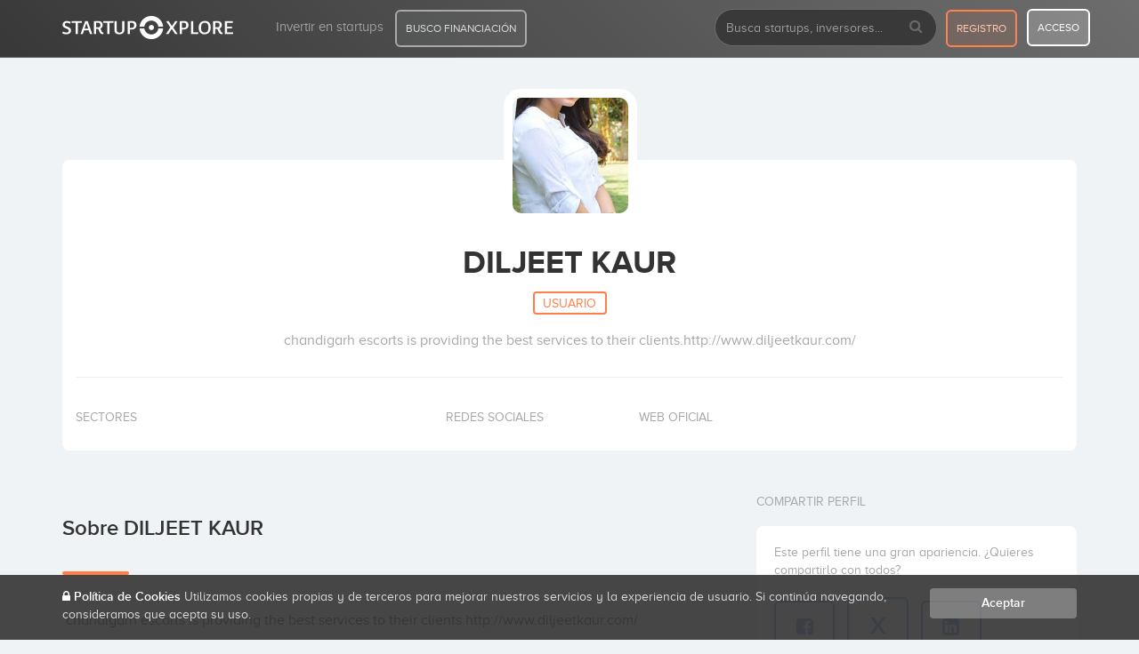

--- FILE ---
content_type: application/javascript
request_url: https://startupxplore.com/static/JKRQVEqCLPnRjmN7n0dgWVMg4bNpeTBtV2RXkCdxb7j.js
body_size: 372
content:
var algoliaMessage={'>=':'mayor o igual que','<=':'menor o igual que',category:'Categoría',country:'oficinas: país origen',market:'Mercado',marketLocation:'ubicación de mercado',profiles:'perfiles',raising:'Ronda abierta',raisingDesc:'Startups con ronda abierta',raisingFor:'Filtrar por importe (en miles)',raisingForLabel:'miles',raisingLabel:'Ronda abierta',region:'oficinas: región origen',resetFilters:'Quitar filtros',searchBarPlaceholder:'Busca startups, inversores o nuevos socios, y filtra',search:'buscar por',showLess:'Ver menos',showMore:'Ver más',stage:'etapa',title:'Startupxplore buscador avanzado',};